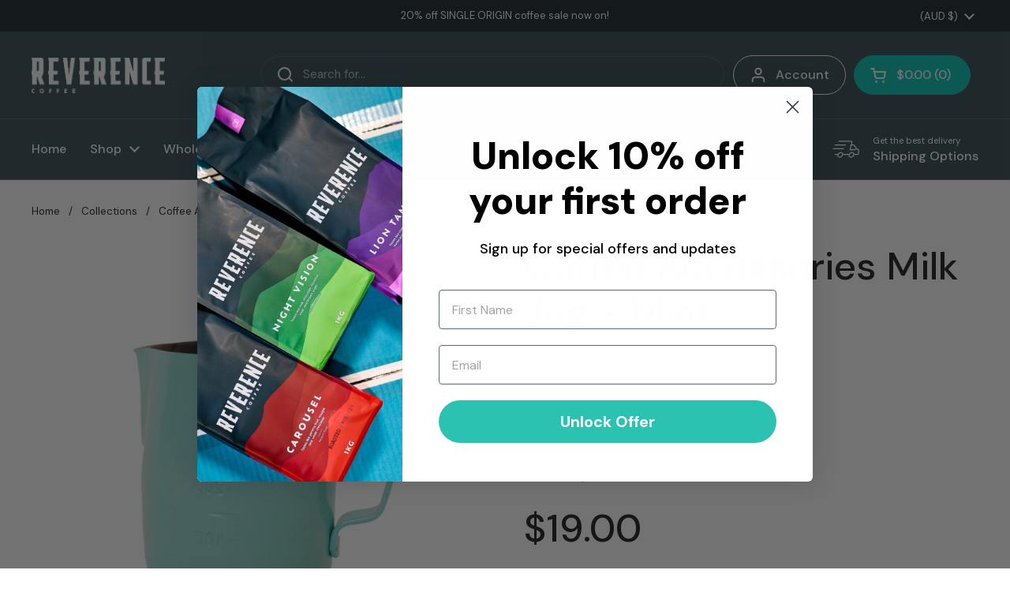

--- FILE ---
content_type: text/html; charset=utf-8
request_url: https://reverencecoffee.com.au/variants/43376595632313/?section_id=helper-pickup-availability-extended
body_size: 303
content:
<div id="shopify-section-helper-pickup-availability-extended" class="shopify-section"><div id="PickupAvailabilityWidget"><div class="pickup-availability-widget__header"><svg width="20" height="15" viewBox="0 0 20 15" fill="none" xmlns="http://www.w3.org/2000/svg"><path d="M0 7.60645L1.41421 6.19223L8.48528 13.2633L7.07107 14.6775L0 7.60645Z" fill="black"/>  <path d="M18.2635 0.656697L19.6777 2.07091L7.07107 14.6775L5.65685 13.2633L18.2635 0.656697Z" fill="black"/></svg><strong>Available for pickup at</strong>
  </div><div role="tablist" class="pickup-availability-widget__locations"><div class="pickup-availability-widget__location">
              <div class="pickup-availability-widget__location-icon"><svg height="64" viewBox="0 0 64 64" width="64" xmlns="http://www.w3.org/2000/svg"><g style="fill:none;stroke:#202020;stroke-miterlimit:10;stroke-width:2;stroke-linejoin:round;stroke-linecap:round"><path d="m36 36h12v22h-12z"/><path d="m56 30v28h-48v-28"/><path d="m16 36h14v12h-14z"/><path d="m52.6 6h-41.2l-9.4 16.5a7.5 7.5 0 0 0 15 0 7.5 7.5 0 0 0 15 0 7.5 7.5 0 0 0 15 0 7.5 7.5 0 0 0 15 0zm-50.6 16h60m-30-16v16.5m-15 0 5-16.5m25 16.5-5-16.5"/></g></svg></div>
              <div class="pickup-availability-widget__location-address">
                <span><strong>Reverence Coffee Roasters</strong></span>
                <button class="pickup-availability-widget__location-view"
                  role="tab" aria-selected="false" aria-controls="pickup-availability-widget-tab-reverence-coffee-roasters"
                >
                  <svg width="11" height="11" viewBox="0 0 11 11" fill="none" xmlns="http://www.w3.org/2000/svg"><rect x="5" width="1" height="11" fill="black"/><path d="M11 5L11 6L-4.37114e-08 6L0 5L11 5Z" fill="black"/></svg>
                  <span class="text-animation--underline-thin">Store details</span>
                </button>
              </div>
              <div class="pickup-availability-widget__location-time">
                <span><strong>Usually ready in 24 hours</strong></span>
              </div>
              <div class="pickup-availability-widget__location-details" 
                role="tabpanel"
                id="pickup-availability-widget-tab-reverence-coffee-roasters"
              ><address class="pickup-availability-widget__location-details__address text-size--small text-color--secondary">
                  <p>30A Colbert Road<br>Campbellfield VIC 3061<br>Australia</p>
                </address></div>
            </div></div></div></div>

--- FILE ---
content_type: text/javascript
request_url: https://reverencecoffee.com.au/cdn/shop/t/7/assets/component-store-selector.js?v=127151995086457915791696468352
body_size: 769
content:
if(typeof StoreSelector!="function"){class StoreSelector2 extends HTMLElement{constructor(){super(),this.mainSelector=this.hasAttribute("data-main-selector"),this.storeSelectorButton=this.mainSelector?document.querySelector("[data-js-select-store]"):null,this.canChangeStore=!0;const interactiveMap=document.getElementById(this.dataset.mapSelector);this.mainSelector&&this.hasAttribute("data-single-store")&&localStorage.setItem("selected-store",this.querySelector(".store-selector-item").getAttribute("data-handle"));const selectedStore=localStorage.getItem("selected-store");let selectedStoreFound=!1;if(this.storesList=[],this.querySelectorAll(".store-selector-item").forEach(elm=>{const item=elm;if(this.storesList[item.dataset.handle]=item.dataset.title,selectedStore&&selectedStore==item.getAttribute("data-handle")&&(this._setSelectedStore(item,item),this.changeSelectedStoreHandleContent(selectedStore),selectedStoreFound=!0,interactiveMap&&interactiveMap.addEventListener("ready",()=>{setTimeout(()=>{new google.maps.event.trigger(interactiveMap.markers[item.dataset.handle],"click")},1e3)})),!this.hasAttribute("data-single-store")){const toggleEl=document.createElement("div");if(toggleEl.classList=`js-accordion-tab-toggle ${this.mainSelector?"js-accordion-tab-toggle--main":""}`,toggleEl.tabIndex=0,toggleEl.innerHTML=KROWN.settings.symbols.toggle_pack_alternate,item.querySelector(".js-accordion-tab").appendChild(toggleEl),this.mainSelector){const changeStoreEv=e=>{this._clearSelectedStore(item),this._setSelectedStore(item,e.target),interactiveMap&&item.classList.contains("store-selector-item--store--active")&&new google.maps.event.trigger(interactiveMap.markers[item.dataset.handle],"click")};item.querySelector(".store-selector-item__input-container").addEventListener("click",changeStoreEv),item.querySelector(".store-selector-item__input-container").addEventListener("keyup",e=>{e.keyCode==window.KEYCODES.RETURN&&changeStoreEv(e)})}const openAccordionEv=()=>{this._openStoreTab(item),this.canChangeStore=!1,interactiveMap&&item.classList.contains("store-selector-item--active")&&new google.maps.event.trigger(interactiveMap.markers[item.dataset.handle],"click"),item.querySelector("css-slider")&&item.querySelector("css-slider").resetSlider()};item.querySelector(`${this.mainSelector?".js-accordion-tab-toggle":".js-accordion-tab"}`).addEventListener("click",openAccordionEv),item.querySelector(`${this.mainSelector?".js-accordion-tab-toggle":".js-accordion-tab"}`).addEventListener("keyup",e=>{e.keyCode==window.KEYCODES.RETURN&&openAccordionEv()})}}),this.storeSelectorButton&&selectedStoreFound==!1&&this.storeSelectorButton.classList.add("show-select-label"),interactiveMap&&interactiveMap.addEventListener("marker",e=>{if(this.canChangeStore){const item=this.querySelector(`.store-selector-item[data-handle="${e.detail.store}"]`);item.classList.contains("store-selector-item--store--active")||(this._clearSelectedStore(item),this._setSelectedStore(item,item))}else this.canChangeStore=!0}),document.querySelector("[data-js-select-store]")){const storeChanged=new CustomEvent("storechanged");document.querySelector("[data-js-select-store]").addEventListener("click",e=>{if(e.preventDefault(),this.querySelector(".store-selector-item--store--active")){const selectedStoreNew=this.querySelector(".store-selector-item--store--active").getAttribute("data-handle");localStorage.setItem("selected-store",selectedStoreNew),this.changeSelectedStoreHandleContent(selectedStoreNew)}else localStorage.removeItem("selected-store"),this.changeSelectedStoreHandleContent();this.dispatchEvent(storeChanged)})}}_openStoreTab(item){const open=!item.classList.contains("store-selector-item--active");this.querySelectorAll(".store-selector-item--active").forEach(elm=>{this._slideUp(elm.querySelector("[role=tabpanel]"),200),elm.classList.remove("store-selector-item--active")}),open&&(item.classList.add("store-selector-item--active"),this._slideDown(item.querySelector("[role=tabpanel]"),200))}_clearSelectedStore(item){!item.classList.contains("store-selector-item--store--active")&&this.querySelector(".store-selector-item--store--active")&&(this.querySelector(".store-selector-item--store--active input").checked=!1,this.querySelector(".store-selector-item--store--active").classList.remove("store-selector-item--store--active"))}_setSelectedStore(item,button){item.classList.toggle("store-selector-item--store--active"),this.mainSelector&&(item.querySelector("input").checked=!item.querySelector("input").checked,button.setAttribute("aria-selected",button.getAttribute("aria-selected")=="true"?"false":"true"),this.storeSelectorButton&&(item.classList.contains("store-selector-item--store--active")?this.storeSelectorButton.style.display="block":this.storeSelectorButton.style.display="none"))}changeSelectedStoreHandleContent(store=null){this.mainSelector&&document.querySelectorAll('[data-type="store-selector"]').forEach(storeSelectorHandle=>{if(store){let storeClosingHours="";if(document.querySelector(".store-selector-item--store--active .store-selector-item__closing-times")){const today=new Date().getDay(),closingTimes=document.querySelector(".store-selector-item--store--active .store-selector-item__closing-times").querySelectorAll("p");closingTimes[today]&&(storeClosingHours=` &nbsp;|&nbsp; ${closingTimes[today].textContent}`)}storeSelectorHandle.querySelector("[data-store-title]").innerHTML=`${KROWN.settings.locales.store_selector_title_selected}${storeClosingHours}`,storeSelectorHandle.querySelector("[data-store-label]").textContent=this.storesList[store],this.storeSelectorButton&&(this.storeSelectorButton.classList.add("show-change-label"),this.storeSelectorButton.classList.remove("show-select-label"))}else storeSelectorHandle.querySelector("[data-store-title]").textContent=KROWN.settings.locales.store_selector_title_default,storeSelectorHandle.querySelector("[data-store-label]").textContent=KROWN.settings.locales.store_selector_label})}_slideUp(target,duration){target.style.transitionProperty="height, margin, padding",target.style.transitionDuration=duration+"ms",target.style.boxSizing="border-box",target.style.height=target.offsetHeight+"px",target.offsetHeight,target.style.overflow="hidden",target.style.height=0,target.style.paddingTop=0,target.style.paddingBottom=0,target.style.marginTop=0,target.style.marginBottom=0,setTimeout(()=>{target.style.display="none",target.style.removeProperty("height"),target.style.removeProperty("padding-top"),target.style.removeProperty("padding-bottom"),target.style.removeProperty("margin-top"),target.style.removeProperty("margin-bottom"),target.style.removeProperty("overflow"),target.style.removeProperty("transition-duration"),target.style.removeProperty("transition-property")},duration)}_slideDown(target,duration){target.style.removeProperty("display");var display=window.getComputedStyle(target).display;display==="none"&&(display="block"),target.style.display=display;var height=target.offsetHeight;target.style.overflow="hidden",target.style.height=0,target.style.paddingTop=0,target.style.paddingBottom=0,target.style.marginTop=0,target.style.marginBottom=0,target.offsetHeight,target.style.boxSizing="border-box",target.style.transitionProperty="height, margin, padding",target.style.transitionDuration=duration+"ms",target.style.height=height+"px",target.style.removeProperty("padding-top"),target.style.removeProperty("padding-bottom"),target.style.removeProperty("margin-top"),target.style.removeProperty("margin-bottom"),setTimeout(()=>{target.style.removeProperty("height"),target.style.removeProperty("overflow"),target.style.removeProperty("transition-duration"),target.style.removeProperty("transition-property")},duration)}}typeof customElements.get("store-selector")>"u"&&customElements.define("store-selector",StoreSelector2)}
//# sourceMappingURL=/cdn/shop/t/7/assets/component-store-selector.js.map?v=127151995086457915791696468352
